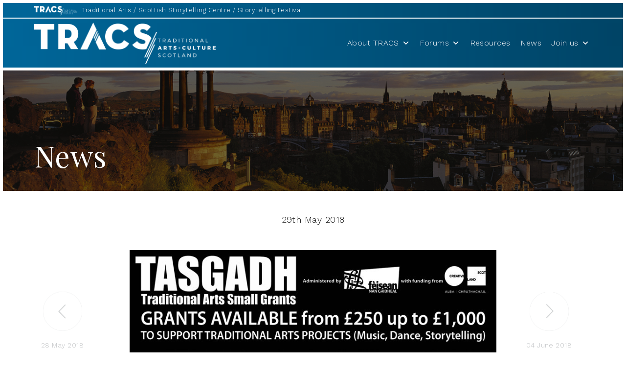

--- FILE ---
content_type: text/html; charset=UTF-8
request_url: https://tracscotland.org/tasgadh-small-grants-for-traditional-arts-5/
body_size: 12093
content:




<!doctype html>
<html lang="en-GB">


<head>
  <meta charset="utf-8">
  <meta http-equiv="x-ua-compatible" content="ie=edge">
  <meta name="viewport" content="width=device-width, initial-scale=1">

                
         
      <title>Tasgadh - Small Grants for Traditional Arts - TRACS</title>

      <meta property="description" content="">


        <!--<h1>TEST</h1>-->
      <meta property="og:title" content="Tasgadh - Small Grants for Traditional Arts - TRACS">
      <meta property="og:description" content="">
      <meta property="og:type" content="article">
      <meta property="og:image" content="/wp-content/uploads/2018/05/Tasgadh_1.jpg">
      <meta name="twitter:card" content="summary_large_image" />
      <meta name="twitter:title" content="Tasgadh - Small Grants for Traditional Arts - TRACS" />

        <meta name='robots' content='index, follow, max-image-preview:large, max-snippet:-1, max-video-preview:-1' />

	<!-- This site is optimized with the Yoast SEO plugin v20.7 - https://yoast.com/wordpress/plugins/seo/ -->
	<link rel="canonical" href="https://tracscotland.org/tasgadh-small-grants-for-traditional-arts-5/" />
	<meta property="og:locale" content="en_GB" />
	<meta property="og:type" content="article" />
	<meta property="og:title" content="Tasgadh - Small Grants for Traditional Arts - TRACS" />
	<meta property="og:description" content="Tasgadh is a fund devolved from Creative Scotland, managed by Fèisean nan Gàidheal and open to organisations and individuals. Tasgadh is designed to provide support for traditional artists and organisations to create, perform, tour and showcase work. The fund can also support professional development and learning projects. The closing dates for applications in 2018/19 are: &hellip; Continued" />
	<meta property="og:url" content="https://tracscotland.org/tasgadh-small-grants-for-traditional-arts-5/" />
	<meta property="og:site_name" content="TRACS" />
	<meta property="article:published_time" content="2018-05-29T14:01:58+00:00" />
	<meta property="article:modified_time" content="2018-07-31T12:06:54+00:00" />
	<meta property="og:image" content="https://tracscotland.org/wp-content/uploads/2018/05/Tasgadh_1.jpg" />
	<meta property="og:image:width" content="800" />
	<meta property="og:image:height" content="860" />
	<meta property="og:image:type" content="image/jpeg" />
	<meta name="author" content="Iliyana Nedkova" />
	<meta name="twitter:card" content="summary_large_image" />
	<meta name="twitter:label1" content="Written by" />
	<meta name="twitter:data1" content="Iliyana Nedkova" />
	<script type="application/ld+json" class="yoast-schema-graph">{"@context":"https://schema.org","@graph":[{"@type":"Article","@id":"https://tracscotland.org/tasgadh-small-grants-for-traditional-arts-5/#article","isPartOf":{"@id":"https://tracscotland.org/tasgadh-small-grants-for-traditional-arts-5/"},"author":{"name":"Iliyana Nedkova","@id":"https://tracscotland.org/#/schema/person/e22b1f8a3dcea144a2cfd80fc0de154e"},"headline":"Tasgadh &#8211; Small Grants for Traditional Arts","datePublished":"2018-05-29T14:01:58+00:00","dateModified":"2018-07-31T12:06:54+00:00","mainEntityOfPage":{"@id":"https://tracscotland.org/tasgadh-small-grants-for-traditional-arts-5/"},"wordCount":72,"publisher":{"@id":"https://tracscotland.org/#organization"},"image":{"@id":"https://tracscotland.org/tasgadh-small-grants-for-traditional-arts-5/#primaryimage"},"thumbnailUrl":"/wp-content/uploads/2018/05/Tasgadh_1.jpg","articleSection":["Gaelic","Traditional Arts"],"inLanguage":"en-GB"},{"@type":"WebPage","@id":"https://tracscotland.org/tasgadh-small-grants-for-traditional-arts-5/","url":"https://tracscotland.org/tasgadh-small-grants-for-traditional-arts-5/","name":"Tasgadh - Small Grants for Traditional Arts - TRACS","isPartOf":{"@id":"https://tracscotland.org/#website"},"primaryImageOfPage":{"@id":"https://tracscotland.org/tasgadh-small-grants-for-traditional-arts-5/#primaryimage"},"image":{"@id":"https://tracscotland.org/tasgadh-small-grants-for-traditional-arts-5/#primaryimage"},"thumbnailUrl":"/wp-content/uploads/2018/05/Tasgadh_1.jpg","datePublished":"2018-05-29T14:01:58+00:00","dateModified":"2018-07-31T12:06:54+00:00","breadcrumb":{"@id":"https://tracscotland.org/tasgadh-small-grants-for-traditional-arts-5/#breadcrumb"},"inLanguage":"en-GB","potentialAction":[{"@type":"ReadAction","target":["https://tracscotland.org/tasgadh-small-grants-for-traditional-arts-5/"]}]},{"@type":"ImageObject","inLanguage":"en-GB","@id":"https://tracscotland.org/tasgadh-small-grants-for-traditional-arts-5/#primaryimage","url":"/wp-content/uploads/2018/05/Tasgadh_1.jpg","contentUrl":"/wp-content/uploads/2018/05/Tasgadh_1.jpg","width":800,"height":860,"caption":"Tasgadh.jpg"},{"@type":"BreadcrumbList","@id":"https://tracscotland.org/tasgadh-small-grants-for-traditional-arts-5/#breadcrumb","itemListElement":[{"@type":"ListItem","position":1,"name":"Home","item":"https://tracscotland.org/"},{"@type":"ListItem","position":2,"name":"Tasgadh &#8211; Small Grants for Traditional Arts"}]},{"@type":"WebSite","@id":"https://tracscotland.org/#website","url":"https://tracscotland.org/","name":"TRACS","description":"Traditional Arts and Culture Scotland","publisher":{"@id":"https://tracscotland.org/#organization"},"potentialAction":[{"@type":"SearchAction","target":{"@type":"EntryPoint","urlTemplate":"https://tracscotland.org/search/{search_term_string}"},"query-input":"required name=search_term_string"}],"inLanguage":"en-GB"},{"@type":"Organization","@id":"https://tracscotland.org/#organization","name":"TRACS","url":"https://tracscotland.org/","logo":{"@type":"ImageObject","inLanguage":"en-GB","@id":"https://tracscotland.org/#/schema/logo/image/","url":"/wp-content/uploads/2017/07/logo-greyscale.png","contentUrl":"/wp-content/uploads/2017/07/logo-greyscale.png","width":384,"height":87,"caption":"TRACS"},"image":{"@id":"https://tracscotland.org/#/schema/logo/image/"}},{"@type":"Person","@id":"https://tracscotland.org/#/schema/person/e22b1f8a3dcea144a2cfd80fc0de154e","name":"Iliyana Nedkova","url":"https://tracscotland.org/author/michelle/"}]}</script>
	<!-- / Yoast SEO plugin. -->


<link rel='dns-prefetch' href='//www.googletagmanager.com' />
<link rel='dns-prefetch' href='//code.jquery.com' />
<link rel="stylesheet" href="/wp-includes/css/dist/block-library/style.min.css?ver=6.2.2">
<link rel="stylesheet" href="/wp-includes/css/classic-themes.min.css?ver=6.2.2">
<style id='global-styles-inline-css' type='text/css'>
body{--wp--preset--color--black: #000000;--wp--preset--color--cyan-bluish-gray: #abb8c3;--wp--preset--color--white: #ffffff;--wp--preset--color--pale-pink: #f78da7;--wp--preset--color--vivid-red: #cf2e2e;--wp--preset--color--luminous-vivid-orange: #ff6900;--wp--preset--color--luminous-vivid-amber: #fcb900;--wp--preset--color--light-green-cyan: #7bdcb5;--wp--preset--color--vivid-green-cyan: #00d084;--wp--preset--color--pale-cyan-blue: #8ed1fc;--wp--preset--color--vivid-cyan-blue: #0693e3;--wp--preset--color--vivid-purple: #9b51e0;--wp--preset--gradient--vivid-cyan-blue-to-vivid-purple: linear-gradient(135deg,rgba(6,147,227,1) 0%,rgb(155,81,224) 100%);--wp--preset--gradient--light-green-cyan-to-vivid-green-cyan: linear-gradient(135deg,rgb(122,220,180) 0%,rgb(0,208,130) 100%);--wp--preset--gradient--luminous-vivid-amber-to-luminous-vivid-orange: linear-gradient(135deg,rgba(252,185,0,1) 0%,rgba(255,105,0,1) 100%);--wp--preset--gradient--luminous-vivid-orange-to-vivid-red: linear-gradient(135deg,rgba(255,105,0,1) 0%,rgb(207,46,46) 100%);--wp--preset--gradient--very-light-gray-to-cyan-bluish-gray: linear-gradient(135deg,rgb(238,238,238) 0%,rgb(169,184,195) 100%);--wp--preset--gradient--cool-to-warm-spectrum: linear-gradient(135deg,rgb(74,234,220) 0%,rgb(151,120,209) 20%,rgb(207,42,186) 40%,rgb(238,44,130) 60%,rgb(251,105,98) 80%,rgb(254,248,76) 100%);--wp--preset--gradient--blush-light-purple: linear-gradient(135deg,rgb(255,206,236) 0%,rgb(152,150,240) 100%);--wp--preset--gradient--blush-bordeaux: linear-gradient(135deg,rgb(254,205,165) 0%,rgb(254,45,45) 50%,rgb(107,0,62) 100%);--wp--preset--gradient--luminous-dusk: linear-gradient(135deg,rgb(255,203,112) 0%,rgb(199,81,192) 50%,rgb(65,88,208) 100%);--wp--preset--gradient--pale-ocean: linear-gradient(135deg,rgb(255,245,203) 0%,rgb(182,227,212) 50%,rgb(51,167,181) 100%);--wp--preset--gradient--electric-grass: linear-gradient(135deg,rgb(202,248,128) 0%,rgb(113,206,126) 100%);--wp--preset--gradient--midnight: linear-gradient(135deg,rgb(2,3,129) 0%,rgb(40,116,252) 100%);--wp--preset--duotone--dark-grayscale: url('#wp-duotone-dark-grayscale');--wp--preset--duotone--grayscale: url('#wp-duotone-grayscale');--wp--preset--duotone--purple-yellow: url('#wp-duotone-purple-yellow');--wp--preset--duotone--blue-red: url('#wp-duotone-blue-red');--wp--preset--duotone--midnight: url('#wp-duotone-midnight');--wp--preset--duotone--magenta-yellow: url('#wp-duotone-magenta-yellow');--wp--preset--duotone--purple-green: url('#wp-duotone-purple-green');--wp--preset--duotone--blue-orange: url('#wp-duotone-blue-orange');--wp--preset--font-size--small: 13px;--wp--preset--font-size--medium: 20px;--wp--preset--font-size--large: 36px;--wp--preset--font-size--x-large: 42px;--wp--preset--spacing--20: 0.44rem;--wp--preset--spacing--30: 0.67rem;--wp--preset--spacing--40: 1rem;--wp--preset--spacing--50: 1.5rem;--wp--preset--spacing--60: 2.25rem;--wp--preset--spacing--70: 3.38rem;--wp--preset--spacing--80: 5.06rem;--wp--preset--shadow--natural: 6px 6px 9px rgba(0, 0, 0, 0.2);--wp--preset--shadow--deep: 12px 12px 50px rgba(0, 0, 0, 0.4);--wp--preset--shadow--sharp: 6px 6px 0px rgba(0, 0, 0, 0.2);--wp--preset--shadow--outlined: 6px 6px 0px -3px rgba(255, 255, 255, 1), 6px 6px rgba(0, 0, 0, 1);--wp--preset--shadow--crisp: 6px 6px 0px rgba(0, 0, 0, 1);}:where(.is-layout-flex){gap: 0.5em;}body .is-layout-flow > .alignleft{float: left;margin-inline-start: 0;margin-inline-end: 2em;}body .is-layout-flow > .alignright{float: right;margin-inline-start: 2em;margin-inline-end: 0;}body .is-layout-flow > .aligncenter{margin-left: auto !important;margin-right: auto !important;}body .is-layout-constrained > .alignleft{float: left;margin-inline-start: 0;margin-inline-end: 2em;}body .is-layout-constrained > .alignright{float: right;margin-inline-start: 2em;margin-inline-end: 0;}body .is-layout-constrained > .aligncenter{margin-left: auto !important;margin-right: auto !important;}body .is-layout-constrained > :where(:not(.alignleft):not(.alignright):not(.alignfull)){max-width: var(--wp--style--global--content-size);margin-left: auto !important;margin-right: auto !important;}body .is-layout-constrained > .alignwide{max-width: var(--wp--style--global--wide-size);}body .is-layout-flex{display: flex;}body .is-layout-flex{flex-wrap: wrap;align-items: center;}body .is-layout-flex > *{margin: 0;}:where(.wp-block-columns.is-layout-flex){gap: 2em;}.has-black-color{color: var(--wp--preset--color--black) !important;}.has-cyan-bluish-gray-color{color: var(--wp--preset--color--cyan-bluish-gray) !important;}.has-white-color{color: var(--wp--preset--color--white) !important;}.has-pale-pink-color{color: var(--wp--preset--color--pale-pink) !important;}.has-vivid-red-color{color: var(--wp--preset--color--vivid-red) !important;}.has-luminous-vivid-orange-color{color: var(--wp--preset--color--luminous-vivid-orange) !important;}.has-luminous-vivid-amber-color{color: var(--wp--preset--color--luminous-vivid-amber) !important;}.has-light-green-cyan-color{color: var(--wp--preset--color--light-green-cyan) !important;}.has-vivid-green-cyan-color{color: var(--wp--preset--color--vivid-green-cyan) !important;}.has-pale-cyan-blue-color{color: var(--wp--preset--color--pale-cyan-blue) !important;}.has-vivid-cyan-blue-color{color: var(--wp--preset--color--vivid-cyan-blue) !important;}.has-vivid-purple-color{color: var(--wp--preset--color--vivid-purple) !important;}.has-black-background-color{background-color: var(--wp--preset--color--black) !important;}.has-cyan-bluish-gray-background-color{background-color: var(--wp--preset--color--cyan-bluish-gray) !important;}.has-white-background-color{background-color: var(--wp--preset--color--white) !important;}.has-pale-pink-background-color{background-color: var(--wp--preset--color--pale-pink) !important;}.has-vivid-red-background-color{background-color: var(--wp--preset--color--vivid-red) !important;}.has-luminous-vivid-orange-background-color{background-color: var(--wp--preset--color--luminous-vivid-orange) !important;}.has-luminous-vivid-amber-background-color{background-color: var(--wp--preset--color--luminous-vivid-amber) !important;}.has-light-green-cyan-background-color{background-color: var(--wp--preset--color--light-green-cyan) !important;}.has-vivid-green-cyan-background-color{background-color: var(--wp--preset--color--vivid-green-cyan) !important;}.has-pale-cyan-blue-background-color{background-color: var(--wp--preset--color--pale-cyan-blue) !important;}.has-vivid-cyan-blue-background-color{background-color: var(--wp--preset--color--vivid-cyan-blue) !important;}.has-vivid-purple-background-color{background-color: var(--wp--preset--color--vivid-purple) !important;}.has-black-border-color{border-color: var(--wp--preset--color--black) !important;}.has-cyan-bluish-gray-border-color{border-color: var(--wp--preset--color--cyan-bluish-gray) !important;}.has-white-border-color{border-color: var(--wp--preset--color--white) !important;}.has-pale-pink-border-color{border-color: var(--wp--preset--color--pale-pink) !important;}.has-vivid-red-border-color{border-color: var(--wp--preset--color--vivid-red) !important;}.has-luminous-vivid-orange-border-color{border-color: var(--wp--preset--color--luminous-vivid-orange) !important;}.has-luminous-vivid-amber-border-color{border-color: var(--wp--preset--color--luminous-vivid-amber) !important;}.has-light-green-cyan-border-color{border-color: var(--wp--preset--color--light-green-cyan) !important;}.has-vivid-green-cyan-border-color{border-color: var(--wp--preset--color--vivid-green-cyan) !important;}.has-pale-cyan-blue-border-color{border-color: var(--wp--preset--color--pale-cyan-blue) !important;}.has-vivid-cyan-blue-border-color{border-color: var(--wp--preset--color--vivid-cyan-blue) !important;}.has-vivid-purple-border-color{border-color: var(--wp--preset--color--vivid-purple) !important;}.has-vivid-cyan-blue-to-vivid-purple-gradient-background{background: var(--wp--preset--gradient--vivid-cyan-blue-to-vivid-purple) !important;}.has-light-green-cyan-to-vivid-green-cyan-gradient-background{background: var(--wp--preset--gradient--light-green-cyan-to-vivid-green-cyan) !important;}.has-luminous-vivid-amber-to-luminous-vivid-orange-gradient-background{background: var(--wp--preset--gradient--luminous-vivid-amber-to-luminous-vivid-orange) !important;}.has-luminous-vivid-orange-to-vivid-red-gradient-background{background: var(--wp--preset--gradient--luminous-vivid-orange-to-vivid-red) !important;}.has-very-light-gray-to-cyan-bluish-gray-gradient-background{background: var(--wp--preset--gradient--very-light-gray-to-cyan-bluish-gray) !important;}.has-cool-to-warm-spectrum-gradient-background{background: var(--wp--preset--gradient--cool-to-warm-spectrum) !important;}.has-blush-light-purple-gradient-background{background: var(--wp--preset--gradient--blush-light-purple) !important;}.has-blush-bordeaux-gradient-background{background: var(--wp--preset--gradient--blush-bordeaux) !important;}.has-luminous-dusk-gradient-background{background: var(--wp--preset--gradient--luminous-dusk) !important;}.has-pale-ocean-gradient-background{background: var(--wp--preset--gradient--pale-ocean) !important;}.has-electric-grass-gradient-background{background: var(--wp--preset--gradient--electric-grass) !important;}.has-midnight-gradient-background{background: var(--wp--preset--gradient--midnight) !important;}.has-small-font-size{font-size: var(--wp--preset--font-size--small) !important;}.has-medium-font-size{font-size: var(--wp--preset--font-size--medium) !important;}.has-large-font-size{font-size: var(--wp--preset--font-size--large) !important;}.has-x-large-font-size{font-size: var(--wp--preset--font-size--x-large) !important;}
.wp-block-navigation a:where(:not(.wp-element-button)){color: inherit;}
:where(.wp-block-columns.is-layout-flex){gap: 2em;}
.wp-block-pullquote{font-size: 1.5em;line-height: 1.6;}
</style>
<link rel="stylesheet" href="/wp-content/plugins/roots-share-buttons/assets/styles/share-buttons.css?ver=6.2.2">
<link rel="stylesheet" href="/wp-content/uploads/maxmegamenu/style.css?ver=63d8fd">
<link rel="stylesheet" href="/wp-includes/css/dashicons.min.css?ver=6.2.2">
<script src="https://code.jquery.com/jquery-3.6.4.min.js" id="jquery-js"></script>
<script>(window.jQuery && jQuery.noConflict()) || document.write('<script src="/wp-includes/js/jquery/jquery.js"><\/script>')</script>
<script src="/wp-content/plugins/roots-share-buttons/assets/scripts/share-buttons.js?ver=1" id="roots-share-buttons-js"></script>
<script type='text/javascript' id='wp-statistics-tracker-js-extra'>
/* <![CDATA[ */
var WP_Statistics_Tracker_Object = {"hitRequestUrl":"https:\/\/tracscotland.org\/wp-json\/wp-statistics\/v2\/hit?wp_statistics_hit_rest=yes&track_all=1&current_page_type=post&current_page_id=1830&search_query&page_uri=L3Rhc2dhZGgtc21hbGwtZ3JhbnRzLWZvci10cmFkaXRpb25hbC1hcnRzLTUv","keepOnlineRequestUrl":"https:\/\/tracscotland.org\/wp-json\/wp-statistics\/v2\/online?wp_statistics_hit_rest=yes&track_all=1&current_page_type=post&current_page_id=1830&search_query&page_uri=L3Rhc2dhZGgtc21hbGwtZ3JhbnRzLWZvci10cmFkaXRpb25hbC1hcnRzLTUv","option":{"dntEnabled":false,"cacheCompatibility":"1"}};
/* ]]> */
</script>
<script src="/wp-content/plugins/wp-statistics/assets/js/tracker.js?ver=6.2.2" id="wp-statistics-tracker-js"></script>

<!-- Google tag (gtag.js) snippet added by Site Kit -->
<!-- Google Analytics snippet added by Site Kit -->
<!-- Google Ads snippet added by Site Kit -->
<script src="https://www.googletagmanager.com/gtag/js?id=GT-TNLL22L5" id="google_gtagjs-js" async></script>
<script id="google_gtagjs-js-after">
window.dataLayer = window.dataLayer || [];function gtag(){dataLayer.push(arguments);}
gtag("set","linker",{"domains":["tracscotland.org"]});
gtag("js", new Date());
gtag("set", "developer_id.dZTNiMT", true);
gtag("config", "GT-TNLL22L5");
gtag("config", "AW-17506992294");
 window._googlesitekit = window._googlesitekit || {}; window._googlesitekit.throttledEvents = []; window._googlesitekit.gtagEvent = (name, data) => { var key = JSON.stringify( { name, data } ); if ( !! window._googlesitekit.throttledEvents[ key ] ) { return; } window._googlesitekit.throttledEvents[ key ] = true; setTimeout( () => { delete window._googlesitekit.throttledEvents[ key ]; }, 5 ); gtag( "event", name, { ...data, event_source: "site-kit" } ); }; 
</script>
<meta name="generator" content="Site Kit by Google 1.162.1" /><!-- Event snippet for Page view conversion page -->
<script>
  gtag('event', 'conversion', {'send_to': 'AW-17506992294/DK2kCJ_a2agbEKaB_ptB'});
</script>
<!-- Analytics by WP Statistics v14.1.3.1 - https://wp-statistics.com/ -->
<link rel="icon" href="/wp-content/uploads/2019/05/cropped-TracsLogoSqLR-32x32.jpg" sizes="32x32" />
<link rel="icon" href="/wp-content/uploads/2019/05/cropped-TracsLogoSqLR-192x192.jpg" sizes="192x192" />
<link rel="apple-touch-icon" href="/wp-content/uploads/2019/05/cropped-TracsLogoSqLR-180x180.jpg" />
<meta name="msapplication-TileImage" content="/wp-content/uploads/2019/05/cropped-TracsLogoSqLR-270x270.jpg" />
		<style type="text/css" id="wp-custom-css">
			

@media only screen and (max-width: 700px) {
/*   .storytellers .entry-content{
		padding: 0 0 0 35px;
	}

	.storytellers h2{
		padding: 0 0 0 35px;

	} */
}

.page-id-17 .board{
	display: none !important;
}		</style>
		<style type="text/css">/** Mega Menu CSS: fs **/</style>

    <link rel="stylesheet" href="https://maxcdn.bootstrapcdn.com/font-awesome/4.7.0/css/font-awesome.min.css">
    <link href="https://fonts.googleapis.com/css?family=Playfair+Display|Work+Sans:300,400" rel="stylesheet">

    

    

        <script>(function(w,d,u){w.readyQ=[];w.bindReadyQ=[];function p(x,y){if(x=="ready"){w.bindReadyQ.push(y);}else{w.readyQ.push(x);}};var a={ready:p,bind:p};w.$=w.jQuery=function(f){if(f===d||f===u){return a}else{p(f)}}})(window,document)</script>
    

   
     <link rel="stylesheet" href="https://tracscotland.org/wp-content/themes/tracs-wp/dist/styles/main.css?v=9f77L6">

     

   

   <link rel="stylesheet" href="https://cdnjs.cloudflare.com/ajax/libs/fancybox/2.1.7/css/jquery.fancybox.min.css">
   <link rel="stylesheet" href="https://tracscotland.org/wp-content/themes/tracs-wp/assets/js/plugins/fancybox/helpers/jquery.fancybox-thumbs.css" type="text/css" media="screen" />

   <link rel="stylesheet" href="/wp-content/uploads/maxmegamenu/style.css">

   <style>
.stop-rendering-buttons a:hover{
background:transparent!important;
color:#d68122;
}
    .stop-rendering-buttons a{
background-color:initial;
display:inline-block;
border:0;
padding:initial;
font-size:18px;;
position:static;
text-decoration:underline;
line-height:initial!important;

}
    .page_item.page-item-16340{
      display:none;
    }
    .event-thumb{
      width:40%;
    }


    .page-template-template-single-post .page-banner{
      background-image:url(http://tracscotland.org/wp-content/uploads/2013/08/Layer-560.jpg)!important;
    }
    body #gform_5 #field_5_3{
      width:100%;
    }

    body #gform_5 #field_5_3 label{
      max-width:100%;
    }
    .sidebar a{
      color:#333;
    }
    .event-details span:nth-child(3){
      clear:both;
      float:left;
    }
    @media (min-width:991px){
      .col-sm-9.event-content + .col-sm-3.event-thumb{
        width:24.5%;
      }
    }
    .grid-blocks.start-right .block-callout:nth-child(even) .eq-height{
      justify-content:flex-end;
    }

    .grid-blocks.start-left .block-callout:nth-child(odd) .eq-height{
      justify-content:flex-end;
    }

    .carousel-container{
      overflow:hidden;
    }
    .entry-content p span{
      font-size:inherit!important;
    }

    body{
      color:#111;
    }
    .edit-button-wp{
      position:fixed;
      left:0;
      bottom:0;
      width:100%;
      z-index:9999999;
      display:block!important;
      background:black;
      color:#fff;
      padding:10px;
    }

    .edit-button-wp a {
      color:#fff!important;
    }
    .gallery-section .gallery-box .box-inner h3{
      min-height:120px;
      margin-bottom:0;
    }
    .gallery-box{
      margin-bottom:2em;}


      @media (min-width:991px){
        .no-click > a{
          cursor:default;
          pointer-events:none;
        }



      }

      @media (max-width:991px){

        #mega-menu-wrap-primary_navigation #mega-menu-primary_navigation > li.mega-menu-item{
          clear:both!important;
        }
        .mega-menu-item{

          clear:both!important;
          width:100%!important;
          clear:both;
        }

      }
      #gifting-every-child-tab .resource-search{

        background:#ccc!important;
        color:white
      }


      .page-id-4124 .skewed-boxes-section .col-sm-3{

        width:33%;
      }
      .box-content:hover{
        cursor:pointer;
      }

      .banner-top{
        display:block!important;
      }
      @media (max-width:991px){
        .news-items{
          display:block!important;
        }
        .news-items > div{
          display:block!important;
          width:100%!important;
        }

      }

      @media only screen and (max-width:768px){
        .latest-post-inner{
          display:block!important;
        }
        .latest-post-inner > div{
          display:block!important;
        }

      }
      @media only screen and (min-width : 768px) and (max-width : 1270px) {

        #mega-menu-wrap-primary_navigation, #mega-menu-wrap-primary_navigation #mega-menu-primary_navigation, #mega-menu-wrap-primary_navigation #mega-menu-primary_navigation ul.mega-sub-menu, #mega-menu-wrap-primary_navigation #mega-menu-primary_navigation li.mega-menu-item, #mega-menu-wrap-primary_navigation #mega-menu-primary_navigation a.mega-menu-link{font-size:1em!important;
        }
      }
      #newsletter-sub input{
        background:transparent;
        border:0;
        border-bottom:2px solid white;
        width:100%;
      }

      #newsletter-sub li{
        float:left;
        width:49.5%;
        clear:none;
      }


      #newsletter-sub li li{
        width:auto!important;
        margin-right:30px;
      }

      #newsletter-sub li:last-child{
        width:100%;

      }
      #newsletter-sub input[type=submit]{
        float:right;
        width:auto;
        margin-top:-1em

      }

      .row-employee .col-md-3:nth-child(4n+5){
        clear:both;
      }
      @media (max-width: 767px){
        .site-6 #mega-menu-wrap-primary_navigation #mega-menu-primary_navigation, .mega-sub-menu{
          background:#f68426!important;
        }
        .site-5 #mega-menu-wrap-primary_navigation #mega-menu-primary_navigation, .mega-sub-menu{
          background:#84a204!important;
        }
        .site-7 #mega-menu-wrap-primary_navigation #mega-menu-primary_navigation, .mega-sub-menu{
          background:#8427b3!important;
        }
      }

      .page-banner{
        background-image:url(/wp-content/uploads/2013/08/Layer-560.jpg);
        background-size:cover;
      }

      .col-md-8 > .flexible-content > .container{
        width:100%;
      }



      #mega-menu-wrap-primary_navigation {
        clear: none;
        background-color: transparent !important;
        position: absolute;
        right: 0;
        top: 0;
        left: 0;
        bottom: 0;
      }
      #mega-menu-wrap-primary_navigation .mega-menu-link {
        padding-top: 30px !important;
        padding-bottom: 30px !important;
        height: auto !important;
      }
      #mega-menu-wrap-primary_navigation .mega-sub-menu {
        padding: 30px 15px !important;
      }
      #mega-menu-wrap-primary_navigation .mega-sub-menu li.mega-menu-item-has-children a {
        font-weight: bold !important;
      }
      #mega-menu-wrap-primary_navigation .mega-sub-menu .mega-sub-menu {
        padding: 5px 5px 5px 0px !important;
      }
      #mega-menu-wrap-primary_navigation .mega-sub-menu .mega-sub-menu a {
        font-weight: 300 !important;
      }
      #mega-menu-wrap-primary_navigation .mega-sub-menu .widget_media_image {
        padding-bottom: 0px !important;
      }
      #mega-menu-wrap-primary_navigation .mega-sub-menu .widget_media_image img {
        width: 100%;
        height: auto;
      }
      #mega-menu-wrap-primary_navigation .mega-sub-menu .widget_media_image:hover img {
        transform: scale(0.9);
      }
      #mega-menu-wrap-primary_navigation .mega-sub-menu .widget_custom_html h4 {
        font-weight: bold;
        padding-top: 45px;
      }
      #mega-menu-wrap-primary_navigation .mega-sub-menu li {
        padding-top: 0px !important;
        padding-bottom: 0px !important;
      }
      #mega-menu-wrap-primary_navigation .mega-sub-menu li a {
        padding-top: 5px !important;
        padding-bottom: 5px !important;
        height: auto !important;
        font-weight: 300 !important;
      }
      #mega-menu-wrap-primary_navigation .mega-sub-menu li.mega-menu-item-type-taxonomy .mega-menu-link {
        font-weight: 300 !important;
      }


      .grid-blocks.start-left .block-callout:nth-of-type(odd) .block-callout-content{

        order: 2;
        padding-left: 3em;
        padding-right: 0px;

      }

      .grid-blocks.start-left .block-callout:nth-of-type(odd) .block-callout-image-container{

        order: 1;

      }

      .grid-blocks.start-left .block-callout:nth-of-type(odd) .block-callout-image-container .block-callout-image{

        left: 0;
        right: auto;

      }

      .grid-blocks.start-left .block-callout:nth-of-type(even) .block-callout-content{

        order: 1;
        padding-left: 0px;
        padding-right: 3em;

      }

      .grid-blocks.start-left .block-callout:nth-of-type(even) .block-callout-image-container{

        order: 2;

      }

      .grid-blocks.start-left .block-callout:nth-of-type(even) .block-callout-image-container .block-callout-image{

        left: auto;
        right: 0;

      }

      @media (max-width: 767px){
        .forum-nav ul{
          font-size:0.8em;
        }

        .forum-nav ul li a{
          padding:5px 0;;
        }
        .forum-link ul{
          padding-left:0;
        }
        .page-template-template-resources .nav-tabs li{
          width:50%;
          margin-bottom:0;
          margin-right:0!important;
          margin-left:0!important;

        }

        .page-template-template-resources .nav-tabs li a{
          margin-top:0;
          padding:10px!important;
          font-size:14px!important;

        }

        .resource-search .checkbox-inline{
          font-size:0.8em;
          float:left;
          vertical-align:middle;
          display:inline-block;

        }

        .resource-search .checkbox-inline svg{
          width:30px;
          float:left;
          margin-right:20px;
        }

        .filters .clear-search{
          clear:both;
        }
        .filters .clear-search, .filters input[type=submit]{

          margin-top:20px;
          font-size:0.9em!important;
          float:left;
        }

        .resource-box h4{
          white-space:normal;
        }
      }

    </style>	  

    <style>


      .performance-details .btn{
        width:100%;
        margin-top:20px;
        font-weight:bold;
        font-size:1.4em;
      }

      .page-template-template-events-single .event-details, .page-template-template-resources .event-details{

        margin-bottom:00px;
      }

      .single-post-container{
        padding-top:40px;

      }

      .entry-content h2, .entry-content h3{

            margin-bottom: 40px;

      }

    </style>
    
    
    <!-- Google tag (gtag.js) -->
        <script async src="https://www.googletagmanager.com/gtag/js?id=G-TYH0Q05NK1"></script>
        <script>
          window.dataLayer = window.dataLayer || [];
          function gtag(){dataLayer.push(arguments);}
          gtag('js', new Date());
        
          gtag('config', 'G-TYH0Q05NK1');
        </script>


  </head>





		
	
  <body class="post-template-default single single-post postid-1830 single-format-standard mega-menu-primary-navigation tasgadh-small-grants-for-traditional-arts-5 sidebar-primary site-1">
    <!--[if IE]>
      <div class="alert alert-warning">
        You are using an <strong>outdated</strong> browser. Please <a href="http://browsehappy.com/">upgrade your browser</a> to improve your experience.      </div>
    <![endif]-->
   
    


 <div class="container-fluid text-center" style="display:none;padding:10px;background:#333;color:#FFF;font-weight:bold;border-bottom:solid 5px #FFF">
	
	COVID-19 Announcement<br>
	<p style="font-size:12px;">The Scottish Storytelling Centre, John Knox House and the Café are now open. <a style="color:#FFF;font-weight:bold;text-decoration:underline" href="https://scottishstorytellingcentre.online.red61.co.uk/covid-19-guidelines/">Our Covid-19 Guidelines.</a>
    	</p>





   <!--  	<p style="font-size:12px;">The Scottish Storytelling Centre and John Knox House are currently closed to the public.</p> -->
    	
    	
    </div>


   





<header dta-url='tracscotland.org' class="banner navbar navbar-default navbar-static-top" role="banner">

	<div class="banner-top">

		<div class="container">


						
			<a class="home-return" href="https://tracscotland.org"><img src="https://tracscotland.org/wp-content/themes/tracs-wp/assets/img/logo-greyscale.png"></a>
			
			<ul id="menu-top-navigation" class="top-nav"><li class="menu-item menu-traditional-arts"><a href="https://tracscotland.org/tradarts">Traditional Arts</a></li>
<li class="menu-item menu-scottish-storytelling-centre"><a href="https://www.scottishstorytellingcentre.com">Scottish Storytelling Centre</a></li>
<li class="menu-item menu-storytelling-festival"><a href="https://www.sisf.org.uk">Storytelling Festival</a></li>
</ul>
		<div id="user-icons" class="hidden-xs hidden-sm hidden-md hidden-lg" style="display:none">
			<a id="basket-toggle" class="fa fa-shopping-basket" aria-hidden="true" href="http://tracscotland.org/tickets/basket.php"></a>
						<a href="http://tracscotland.org/trad-arts-events" class="fa fa-calendar" aria-hidden="true"></a>

						<a class="fa fa-user" aria-hidden="true" href="http://tracscotland.org/tickets/update-details.php"></a>
			<a id="search-toggle" class="fa fa-search" aria-hidden="true" href="http://tracscotland.org/tickets/search.php"></a>
		</div>

	</div>

</div>


<div class="container" style="position: relative;">
	<div class="navbar-header">
      <!--<button type="button" class="navbar-toggle" data-toggle="collapse" data-target=".navbar-collapse">
        <span class="sr-only">Toggle navigation</span>
        Menu
    </button>-->
        <a class="navbar-brand" style="position:relative;z-index:10" href="https://tracscotland.org/"><span class="sr-only">TRACS</span>

    	
    		<img src="/wp-content/uploads/2017/07/logo-greyscale.png" alt="Tracs Edinburgh Logo"/>

    	
    </a>
</div>


<div id="mega-menu-wrap-primary_navigation" class="mega-menu-wrap"><div class="mega-menu-toggle"><div class="mega-toggle-blocks-left"></div><div class="mega-toggle-blocks-center"></div><div class="mega-toggle-blocks-right"><div class='mega-toggle-block mega-menu-toggle-block mega-toggle-block-1' id='mega-toggle-block-1' tabindex='0'><span class='mega-toggle-label' role='button' aria-expanded='false'><span class='mega-toggle-label-closed'>MENU</span><span class='mega-toggle-label-open'>MENU</span></span></div></div></div><ul id="mega-menu-primary_navigation" class="mega-menu max-mega-menu mega-menu-horizontal mega-no-js" data-event="hover_intent" data-effect="fade_up" data-effect-speed="200" data-effect-mobile="disabled" data-effect-speed-mobile="0" data-mobile-force-width="false" data-second-click="go" data-document-click="collapse" data-vertical-behaviour="standard" data-breakpoint="992" data-unbind="true" data-mobile-state="collapse_all" data-hover-intent-timeout="300" data-hover-intent-interval="100"><li class='mega-menu-item mega-menu-item-type-post_type mega-menu-item-object-page mega-menu-item-has-children mega-menu-megamenu mega-align-bottom-left mega-menu-megamenu mega-disable-link mega-menu-item-10129' id='mega-menu-item-10129'><a class="mega-menu-link" tabindex="0" aria-haspopup="true" aria-expanded="false" role="button">About TRACS<span class="mega-indicator"></span></a>
<ul class="mega-sub-menu">
<li class='mega-menu-item mega-menu-item-type-custom mega-menu-item-object-custom mega-menu-columns-1-of-4 mega-menu-item-25042' id='mega-menu-item-25042'><a class="mega-menu-link" href="https://tracscotland.org/landing-page/about-tracs-traditional-arts-and-culture/">About TRACS</a></li><li class='mega-menu-item mega-menu-item-type-post_type mega-menu-item-object-page mega-menu-columns-1-of-4 mega-menu-item-12844' id='mega-menu-item-12844'><a class="mega-menu-link" href="https://tracscotland.org/about-traditional-arts/">About Traditional Arts</a></li><li class='mega-menu-item mega-menu-item-type-post_type mega-menu-item-object-page mega-menu-columns-1-of-4 mega-menu-item-11058' id='mega-menu-item-11058'><a class="mega-menu-link" href="https://tracscotland.org/landing-page/about-tracs-traditional-arts-and-culture/what-we-do/">What We Do</a></li><li class='mega-menu-item mega-menu-item-type-post_type mega-menu-item-object-page mega-menu-columns-1-of-4 mega-menu-item-11006' id='mega-menu-item-11006'><a class="mega-menu-link" href="https://tracscotland.org/landing-page/about-tracs-traditional-arts-and-culture/contact-us/">Contact Us</a></li><li class='mega-menu-item mega-menu-item-type-post_type mega-menu-item-object-page mega-menu-columns-1-of-4 mega-menu-clear mega-menu-item-25063' id='mega-menu-item-25063'><a class="mega-menu-link" href="https://tracscotland.org/meet-the-team/">Meet the Team</a></li></ul>
</li><li class='mega-no-click mega-menu-item mega-menu-item-type-post_type mega-menu-item-object-page mega-menu-item-has-children mega-menu-megamenu mega-align-bottom-left mega-menu-megamenu mega-disable-link mega-menu-item-10990 no-click' id='mega-menu-item-10990'><a class="mega-menu-link" tabindex="0" aria-haspopup="true" aria-expanded="false" role="button">Forums<span class="mega-indicator"></span></a>
<ul class="mega-sub-menu">
<li class='mega-menu-item mega-menu-item-type-widget widget_media_image mega-menu-columns-1-of-3 mega-menu-item-media_image-3' id='mega-menu-item-media_image-3'><a href="http://www.storytellingforum.co.uk"><img width="300" height="200" src="/wp-content/uploads/2018/02/StorytellingForum-300x200.jpg" class="image wp-image-13046  attachment-medium size-medium" alt="" decoding="async" loading="lazy" style="max-width: 100%; height: auto;" /></a></li><li class='mega-menu-item mega-menu-item-type-widget widget_media_image mega-menu-columns-1-of-3 mega-menu-item-media_image-2' id='mega-menu-item-media_image-2'><a href="http://www.traditionalmusicforum.org"><img width="300" height="200" src="/wp-content/uploads/2018/05/TradMusicForum-300x200.jpg" class="image wp-image-13345  attachment-medium size-medium" alt="" decoding="async" loading="lazy" style="max-width: 100%; height: auto;" /></a></li><li class='mega-menu-item mega-menu-item-type-widget widget_media_image mega-menu-columns-1-of-3 mega-menu-item-media_image-4' id='mega-menu-item-media_image-4'><a href="http://www.tdfs.org"><img width="300" height="200" src="/wp-content/uploads/2018/02/TraditionalDanceForum-300x200.jpg" class="image wp-image-13047  attachment-medium size-medium" alt="" decoding="async" loading="lazy" style="max-width: 100%; height: auto;" /></a></li><li class='mega-menu-item mega-menu-item-type-custom mega-menu-item-object-custom mega-menu-columns-1-of-3 mega-menu-clear mega-menu-item-10992' id='mega-menu-item-10992'><a class="mega-menu-link" href="http://www.storytellingforum.co.uk/">Scottish Storytelling Forum</a></li><li class='mega-menu-item mega-menu-item-type-custom mega-menu-item-object-custom mega-menu-columns-1-of-3 mega-menu-item-10991' id='mega-menu-item-10991'><a class="mega-menu-link" href="http://www.traditionalmusicforum.org/">Traditional Music Forum</a></li><li class='mega-menu-item mega-menu-item-type-custom mega-menu-item-object-custom mega-menu-columns-1-of-3 mega-menu-item-10993' id='mega-menu-item-10993'><a class="mega-menu-link" href="http://www.tdfs.org/">Traditional Dance Forum of Scotland</a></li></ul>
</li><li class='mega-menu-item mega-menu-item-type-post_type mega-menu-item-object-page mega-align-bottom-left mega-menu-flyout mega-menu-item-11052' id='mega-menu-item-11052'><a class="mega-menu-link" href="https://tracscotland.org/about-traditional-dance/our-resources/" tabindex="0">Resources</a></li><li class='mega-menu-item mega-menu-item-type-post_type mega-menu-item-object-page mega-menu-megamenu mega-align-bottom-left mega-menu-megamenu mega-menu-item-11088' id='mega-menu-item-11088'><a class="mega-menu-link" href="https://tracscotland.org/news/" tabindex="0">News</a></li><li class='mega-menu-item mega-menu-item-type-custom mega-menu-item-object-custom mega-menu-item-has-children mega-menu-megamenu mega-align-bottom-left mega-menu-megamenu mega-menu-item-11261' id='mega-menu-item-11261'><a class="mega-menu-link" href="#" aria-haspopup="true" aria-expanded="false" tabindex="0">Join us<span class="mega-indicator"></span></a>
<ul class="mega-sub-menu">
<li class='mega-menu-item mega-menu-item-type-post_type mega-menu-item-object-page mega-menu-columns-1-of-4 mega-menu-item-12101' id='mega-menu-item-12101'><a class="mega-menu-link" href="https://tracscotland.org/newsletter-signup/">Newsletter Signup</a></li><li class='mega-menu-item mega-menu-item-type-custom mega-menu-item-object-custom mega-menu-columns-1-of-4 mega-menu-item-11262' id='mega-menu-item-11262'><a class="mega-menu-link" href="http://www.storytellingforum.co.uk/register">Join the Storytelling Forum</a></li><li class='mega-menu-item mega-menu-item-type-custom mega-menu-item-object-custom mega-menu-columns-1-of-4 mega-menu-item-11263' id='mega-menu-item-11263'><a class="mega-menu-link" href="http://www.tdfs.org/register">Join the Dance Forum</a></li><li class='mega-menu-item mega-menu-item-type-custom mega-menu-item-object-custom mega-menu-columns-1-of-4 mega-menu-item-11264' id='mega-menu-item-11264'><a class="mega-menu-link" href="http://www.traditionalmusicforum.org/register">Join the Music Forum</a></li></ul>
</li></ul></div>
</div>
</header>




    

    	  
		    
		    <div class="page-banner" >
			    
			    <div class="container">
			    
			    <span class="h1">News</span>
			    
			    </div>
			    
		    </div>    
		    
		    <div class="container single-post-container">
			    
			    <div class="posts-nav row" data-spy="affix" data-offset-bottom="520" data-offset-top="520">
				    
				    <div class="col-sm-2 prev-post">
					  					  					  
					  					  
					  					  
					  <a href="/single-post?newsid=15617">
						  
						  <img class="img-responsive" src="https://tracscotland.org/wp-content/themes/tracs-wp/assets/img/icon-arrow-circle-grey.png">
						  <span class="article-date">28 May 2018</span>
						  <span class="article-title">Hit The Road Tours - FREE expert training for ages 14-19</span>
						  						  
					  </a>	 
					  
					   
					  
					  <div class="social-share">
						  
						  <a target="_blank" href="http://www.facebook.com/share.php?u=https%3A%2F%2Ftracscotland.org%2Ftasgadh-small-grants-for-traditional-arts-5%2F&title=Tasgadh &#8211; Small Grants for Traditional Arts" class="fa fa-facebook" aria-hidden="true"></a>
						  <a target="_blank" href="http://twitter.com/home?status=https%3A%2F%2Ftracscotland.org%2Ftasgadh-small-grants-for-traditional-arts-5%2F+Tasgadh &#8211; Small Grants for Traditional Arts" class="fa fa-twitter" aria-hidden="true"></a>
						  <a target="_blank" href="https://plus.google.com/share?url=https%3A%2F%2Ftracscotland.org%2Ftasgadh-small-grants-for-traditional-arts-5%2F" class="fa fa-google-plus" aria-hidden="true"></a>
						  <a href="mailto:reception@scottishstorytellingcentre.com" class="fa fa-envelope" aria-hidden="true"></a>
						  <a href="#" class="fa fa-print" aria-hidden="true"></a>

						  
					  </div>	  
					  						
											  
				  </div>
				  
				  				  
				  <div class="col-sm-2 next-post pull-right">
					  
					  					  
					  					  
					  <a href="/single-post?newsid=15618">
						  
						  <img class="img-responsive" src="https://tracscotland.org/wp-content/themes/tracs-wp/assets/img/icon-arrow-circle-grey.png">
						  <span class="article-date">04 June 2018</span>
						  <span class="article-title"></span>
						  
					  </a>
					  
					   
					  
				  </div>
				    
			    </div>    
			    
			    
			    <div class="row main-article">	
				  
				  <div class="col-md-8 col-md-offset-2">    
			    	    		      
				      <article class="post-1830 post type-post status-publish format-standard has-post-thumbnail hentry category-gaelic category-traditional-arts site-4671 site-4672 site-4673 site-4676">
					    <header>
						  
						  <time class="updated" datetime="2018-05-29T14:01:58+00:00">29th May 2018</time>
  
					      <h1 class="entry-title"></h1>
					      
					      <img width="800" height="860" src="/wp-content/uploads/2018/05/Tasgadh_1.jpg" class="attachment-post-thumbnail size-post-thumbnail wp-post-image" alt="Tasgadh.jpg" decoding="async" loading="lazy" srcset="/wp-content/uploads/2018/05/Tasgadh_1.jpg 800w, /wp-content/uploads/2018/05/Tasgadh_1-279x300.jpg 279w, /wp-content/uploads/2018/05/Tasgadh_1-768x826.jpg 768w" sizes="(max-width: 800px) 100vw, 800px">					      
					    </header>
					    <div class="entry-content">
					        <article class="post-1830 post type-post status-publish format-standard has-post-thumbnail hentry category-gaelic category-traditional-arts site-4671 site-4672 site-4673 site-4676">
    <header>
      <h1 class="entry-title">Tasgadh &#8211; Small Grants for Traditional Arts</h1>
      <time class="updated" datetime="2018-05-29T14:01:58+00:00">29th May 2018</time>
    </header>
    <div class="entry-content">
      <p>Tasgadh is a fund devolved from Creative Scotland, managed by Fèisean nan Gàidheal and open to organisations and individuals. Tasgadh is designed to provide support for traditional artists and organisations to create, perform, tour and showcase work. The fund can also support professional development and learning projects.</p>
<p>The closing dates for applications in 2018/19 are:</p>
<p><strong>13 July 2018</strong></p>
<p><strong style="font-size: 13.008px;">26 October 2018</strong></p>
<p><strong>1 February 2019</strong></p>
<p><a href="http://www.feisean.org/en/tasgadh/">www.feisean.org/en/tasgadh/</a></p>
<p><strong> </strong></p>
<p>&nbsp;</p>
    </div>
    <footer>
          </footer>
    <!-- 
<section id="comments" class="comments">
  
  
  </section>
 -->  </article>
					    </div>
					    <footer>
					      					      
					      <div class="social-share social-share-mobile visible-xs visible-sm">
						  
						  <a target="_blank" href="http://www.facebook.com/share.php?u=https%3A%2F%2Ftracscotland.org%2Ftasgadh-small-grants-for-traditional-arts-5%2F&title=Tasgadh &#8211; Small Grants for Traditional Arts" class="fa fa-facebook" aria-hidden="true"></a>
						  <a target="_blank" href="http://twitter.com/home?status=https%3A%2F%2Ftracscotland.org%2Ftasgadh-small-grants-for-traditional-arts-5%2F+Tasgadh &#8211; Small Grants for Traditional Arts" class="fa fa-twitter" aria-hidden="true"></a>
						  <a target="_blank" href="https://plus.google.com/share?url=https%3A%2F%2Ftracscotland.org%2Ftasgadh-small-grants-for-traditional-arts-5%2F" class="fa fa-google-plus" aria-hidden="true"></a>
						  <a href="mailto:reception@scottishstorytellingcentre.com" class="fa fa-envelope" aria-hidden="true"></a>

						  
					  </div>
					      
					      <a class="btn btn-default" href="">Back</a>
					      
					    </footer>
					    <!-- 
<section id="comments" class="comments">
  
  
  </section>
 -->					  </article>
				  
				  </div>
				  
			    </div> <!-- close eq-height -->
			  
		    </div>


    
<footer class="content-info">
	<div class="container">

					<img style="height:auto;max-width:100%;"  src="https://tracscotland.org/wp-content/themes/tracs-wp/assets/img/logo-greyscale.png">


			 

			<div class="col-sm-12 social-icons">
                
                
                                    <a class="fa" href="https://www.facebook.com/TRACScot"><i class="fa fa-facebook"></i></a>
                    
                <a class="fa" href="https://www.instagram.com/tracscotland/"><i class="fa fa-instagram"></i></a>
				

				        

						
												
							<!-- <a href="https://www.facebook.com/ScotStoryFest" class="fa fa-facebook" target="_blank" aria-hidden="true"></a>
						
				
												
							<a href="https://twitter.com/ScotStoryFest" class="fa fa-twitter" target="_blank" aria-hidden="true"></a>

							<a href="https://www.instagram.com/scotstoryfest/?hl=en" class="fa fa-instagram" target="_blank" aria-hidden="true"></a> -->
						
			
			</div>








			<div class="creds">
				&copy; 2018 Traditional Arts &amp; Culture Scotland, Scottish Storytelling Centre, 43-45 High Street, Edinburgh, EH1 1SR.
			</div>	

		</div>
	</footer>

	<div id="cred-footer">

		<div class="container">

			<div class="row">

				<div class="col-sm-12">
					<p>TRACS (Traditional Arts and Culture Scotland, SCIO SC043009) is a co-operative network which champions our shared traditions of music, song, storytelling, dance, crafts, customs and indigenous languages. Together we celebrate the local distinctiveness of Scotland’s places: our intangible cultural heritage. Registered office at the Scottish Storytelling Centre, 43-45 High Street, Edinburgh EH1 1SR.</p>
 

				</div>	

				

			</div>	

			<div class="row">

				<div class="col-sm-12" style="text-align:center;"> 

					<img style="display:inline-block" class="ec" src="https://tracscotland.org/wp-content/themes/tracs-wp/assets/img/creative-scotland.png">
					<img style="display:inline-block" class="ec" src="https://tracscotland.org/wp-content/themes/tracs-wp/assets/img/edinburgh-council.png">
					
					<a href="https://cultureedinburgh.com/"><img style="display:inline-block" class="ec" src="https://tracscotland.org/wp-content/themes/tracs-wp/assets/img/culture-edinburgh-logo.png"></a>
					
					<br><br>

				</div>
					

				</div>	

		</div>

	</div>
	
	<script src="//code.jquery.com/jquery-1.9.1.js"></script>

	<script src="//code.jquery.com/ui/1.10.4/jquery-ui.js"></script>
	<script type="text/javascript" src="https://tracscotland.org/wp-content/themes/tracs-wp/assets/js/ajax.js"></script>
	<script type="text/javascript" src="https://tracscotland.org/wp-content/themes/tracs-wp/assets/js/cardtype.js"></script>

	<script type="text/javascript" src="https://tracscotland.org/wp-content/themes/tracs-wp/assets/js/responsivemobilemenu.js"></script>
	<script type="text/javascript" src="https://tracscotland.org/wp-content/themes/tracs-wp/assets/js/plugins/fitVids.js"></script>
	<script type="text/javascript" src="https://tracscotland.org/wp-content/themes/tracs-wp/assets/js/plugins/slick.js"></script>

	<script type="text/javascript" src="https://tracscotland.org/wp-content/themes/tracs-wp/assets/js/app.js"></script>
	<script type="text/javascript" src="/wp-content/themes/tracs-wp/assets/js/plugins/fancybox/jquery.fancybox.pack.js"></script>
	<script type="text/javascript" src="https://tracscotland.org/wp-content/themes/tracs-wp/assets/js/plugins/fancybox/helpers/jquery.fancybox-thumbs.js"></script>
	<script type="text/javascript" src="https://tracscotland.org/wp-content/themes/tracs-wp/assets/js/plugins/owl/owl.carousel.js"></script>


	<script>

		$(function() {  

			jQuery(".owl-carousel").owlCarousel(
				{

  autoplay: true,
  items: 5,
  nav: true,
  autoplayHoverPause: true,
  animateOut: 'slideOutUp',
  animateIn: 'slideInUp'
});



			$(".fancybox").fancybox({
				openEffect	: 'none',
				closeEffect	: 'none',
				helpers	: {
					title	: {
						type: 'outside'
					},
					thumbs	: {
						width	: 150,
						height	: 150
					}
				}
			});


		  $("#basket-toggle").click(function() {  //use a class, since your ID gets mangled
		    $('.ticket-cart').addClass("active");      //add the class to the clicked element
		});

		  $(".close-cart").click(function() {  //use a class, since your ID gets mangled
		    $('.ticket-cart').removeClass("active");      //add the class to the clicked element
		});

		  $(document).ready(function(){
		    // Target your .container, .wrapper, .post, etc.
		    $(".vid-container").fitVids();
		});
		});

		$(function () {
			$('[data-toggle="tooltip"]').tooltip()
		})

	/*jQuery(function() {
		jQuery( "#datepicker" ).datepicker({ dateFormat: "dd/mm/yy" });
	});*/
</script>

<script type="text/javascript">
		/*
		* Function which takes the postcode element on the page
		* and changes the address choice on the calling page to
		* display the HTML select element
		*/
		function displayAddressChoices(){
			element = document.getElementById("addresschoice");
			element.innerHTML = "Loading...";
			ajax = new sack();
			postcode = document.getElementById('postcode').value;
			ajax.setVar("postcode", postcode);
			ajax.requestFile = "ajaxpostcodeselect.php";
			ajax.element = 'addresschoice';
			ajax.runAJAX();
		}
		/*
		* Function which takes the reference from a select box
		* created by displayAddressChoices and populates the
		* address field
		*/
		function populateAddress(){
			ajax = new sack();
			reference = document.getElementById('addressSelect').value;
			ajax.setVar("reference", reference);
			ajax.requestFile = "ajaxpostcodeselect.php";
			ajax.element = 'addressFieldSet';
			ajax.runAJAX();
		}

</script>
<script type="text/javascript">
<!--//--><![CDATA[//><!--
(function(i,s,o,g,r,a,m){i["GoogleAnalyticsObject"]=r;i[r]=i[r]||function(){(i[r].q=i[r].q||[]).push(arguments)},i[r].l=1*new Date();a=s.createElement(o),m=s.getElementsByTagName(o)[0];a.async=1;a.src=g;m.parentNode.insertBefore(a,m)})(window,document,"script","//www.google-analytics.com/analytics.js","ga");ga("create", "UA-43782375-1", {"cookieDomain":"auto"});ga("send", "pageview");
//--><!]]>
</script>
	

 <script>(function($,d){$.each(readyQ,function(i,f){$(f)});$.each(bindReadyQ,function(i,f){$(d).bind("ready",f)})})(jQuery,document)</script>



 <script type="text/javascript"> 
 
// Some JavaScript code

$(document).ready(function(){
	// alert('loading')
})


 
</script>

<script src="/wp-content/themes/tracs-wp/dist/scripts/main.js" id="sage/js-js"></script>
<script src="/wp-includes/js/hoverIntent.min.js?ver=1.10.2" id="hoverIntent-js"></script>
<script type='text/javascript' id='megamenu-js-extra'>
/* <![CDATA[ */
var megamenu = {"timeout":"300","interval":"100"};
/* ]]> */
</script>
<script src="/wp-content/plugins/megamenu/js/maxmegamenu.js?ver=3.2.2" id="megamenu-js"></script>
  </body>
</html>




<!-- Page cached by LiteSpeed Cache 5.7.0.1 on 2026-01-30 15:53:47 -->